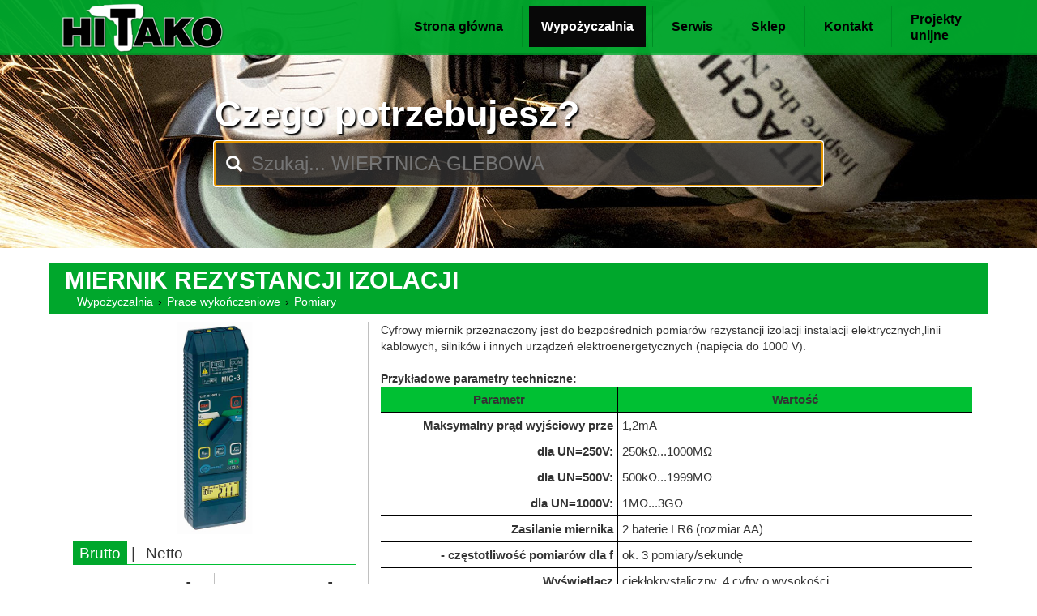

--- FILE ---
content_type: text/html; charset=UTF-8
request_url: https://hitako.pl/wypozyczalnia/pomiary/miernik-rezystancji-izolacji
body_size: 5990
content:
<!DOCTYPE html>
<html>
    <head>
                        <meta charset="utf-8">
        <meta http-equiv="X-UA-Compatible" content="IE=edge">
        <meta name="viewport" content="width=device-width, initial-scale=1">
                <title>MIERNIK REZYSTANCJI IZOLACJI • Wypożyczalnia Hitako • Białystok</title>
                <link rel="icon" href="/favicon.ico">
        <meta name="Keywords" content="Wynajem , wypożyczalnia, wypożyczenie, pożyczenie cykliniarka, białystok, młot, zagęszczarka, wiertarka, szlifierka, wiertarka, beton, przycinarka, w Białymstoku, gilotyna, ubijak, laser, budowa, pompa, wibrator, zacieraczka, frezarka, betoniarka, agregat, spawanie, odkurzacz, wyburzenia, kucie, bruzdownica, pilarka, piła, osuszacz, nagrzewnica, spawanie, spalinowa, elektryczna, sprężarka, hydrauliczny, pneumatyczny, Wynajem, Sprzedaż , Serwis - Elektronarzędzi i Sprzętu budowlanego wypożyczalnia elektronarzędzi Hitako Białystok - Wypożyczanie - Sprzedaż - Serwis w Białymstoku,  HONDA , WACKER , ROZDRABNIACZ, BOSCH , MAKITA , HITACHI , METABO wynajem sprzętu budowlanego"/>
                <meta name="Description" content="Sklep ze sprzętem budowlanym ➤ ogrodniczym. Wypożyczalnia Hitako oferuje państwu ➤ Wynajem ➤ Sprzedaż ➤Serwis - Elektronarzędzi i Sprzętu budowlanego. Zapraszamy do kontaktu! Białystok na ul. Owsianej 6  ☎ tel. (85)7423544, na ul.Wyszyńskiego 6A  ☎ tel. (85)7423544" />
                                        <meta property="og:type" content="website" />
        <meta property="og:title" content="MIERNIK REZYSTANCJI IZOLACJI • Wypożyczalnia Hitako • Białystok" />
                    <meta property="og:description" content="Cyfrowy miernik przeznaczony jest do bezpośrednich pomiarów rezystancji izolacji instalacji elektrycznych,linii kablowych, silników i innych urządzeń elektroene..." />
                        <meta property="og:image" content="https://hitako.pl/img/narz/1458373050iOrpv_mini.jpg" />
                <link rel="canonical" href="https://hitako.pl/wypozyczalnia/pomiary/miernik-rezystancji-izolacji" />
    
                <link href="/css/bootstrap.min.css" rel="stylesheet">
        <link href="/css/cocojumbo.css" rel="stylesheet">
        <link rel="preconnect" href="https://fonts.gstatic.com">
        <link href="https://fonts.googleapis.com/css2?family=Roboto+Slab:wght@400&display=swap" rel="stylesheet">
        <link rel="stylesheet" href="/css/jquery-ui.min.css">
                                   <script src="https://ajax.googleapis.com/ajax/libs/jquery/1.11.3/jquery.min.js"></script>
        <script src="/js/jquery-ui.min.js"></script>
        <script src="/js/lazyload.min.js"></script>
        <script src="/js/bootstrap.min.js"></script>
        <script src="/js/main.js"></script>
        <!-- Global site tag (gtag.js) - Google Analytics -->
        <script async
        src="https://www.googletagmanager.com/gtag/js?id=G-9CW1M6846B"></script>
        <!-- Google Tag Manager -->
        <script>(function(w,d,s,l,i){w[l]=w[l]||[];w[l].push({'gtm.start':
        new Date().getTime(),event:'gtm.js'});var f=d.getElementsByTagName(s)[0],
        j=d.createElement(s),dl=l!='dataLayer'?'&l='+l:'';j.async=true;j.src=
        'https://www.googletagmanager.com/gtm.js?id='+i+dl;f.parentNode.insertBefore(j,f);
        })(window,document,'script','dataLayer','GTM-NKD3KS2');</script>
        <!-- End Google Tag Manager -->
        <script type="application/ld+json">
            {
             "@context": "http://schema.org",
             "@type": "LocalBusiness",
             "address": {
              "@type": "PostalAddress",
              "addressLocality": "Białystok",
              "streetAddress": "Owsiana 6",
              "postalCode": " 15-837",
              "addressRegion": "podlaskie"
             },
             "name": "Wypożyczalnia i sklep ze sprzętem budowlanym i ogrodniczym",
              "openingHours": [
                "Mo-Fr 7:30-17:00",
                "Sa 7:30-14:00"
              ],
             "email": "sklep@hitako.pl",
             "telephone": "509 560 314",
             "vatID": "5421029630",
             "image": "http://hitako.pl/img/logo_git.png"
            }
        </script>
                                        </head>
    <body>
    <!-- Google Tag Manager (noscript) --> 
    <noscript><iframe src=https://www.googletagmanager.com/ns.html?id=GTM-NKD3KS2
    height="0" width="0" style="display:none;visibility:hidden"></iframe></noscript>
    <!-- End Google Tag Manager (noscript) -->
    
        <nav class="navbar navbar-inverse navbar-fixed-top" style="border: 1px solid transparent; padding: 7px;">
            <div class="container container-header">
                <div class="navbar-header">
                    <button type="button" class="navbar-toggle collapsed" data-toggle="collapse" data-target="#navbar" aria-expanded="false" aria-controls="navbar">
                        <span class="sr-only">Toggle navigation</span>
                        <span class="icon-bar"></span>
                        <span class="icon-bar"></span>
                        <span class="icon-bar"></span>
                    </button>
                    <div style="height:50px;">
                        &nbsp;
                        <div class="logo">
                            <a title="Strona głowna" href="/"><img alt="Wypożyczalnia Hitako • Sklep ze sprzętem budowlanym i ogrodniczym • Białystok" src="/img/logo_git.png" style="height:65px;"/></a>
                        </div>
                    </div>
                </div>
                <div id="navbar" class="navbar-collapse collapse navbar-right">
                                                                
                        <ul class="nav navbar-nav navbar-left menu-hit">
                            <li class=" hidden-sm"><a href="/">Strona główna</a></li>
                            <li class="active"><a href="/wypozyczalnia">Wypożyczalnia</a></li>
                            <li class=""><a href="/serwis">Serwis</a></li>
                            <li class=""><a href="/sklep">Sklep</a></li>
                            <li class=""><a href="/kontakt">Kontakt</a></li>
                            <li class=""><a style="padding: 6px 15px;" href="/projekty-ue">Projekty<br/>unijne</a></li>
                        </ul>
                </div>
            </div>
        </nav>
        <div id="jumbo" class="jumbotron search_panel">

                <div class="title_div ">
                    </div>
        
        <div class="container">
            <div class="row" style="margin-bottom:50px;">
                <div class="col-md-2">
                &nbsp;
                </div>
                <div class="col-md-8" style="min-height: 160px;">
                    <h2 style="color:white; font-weight:900; font-size:45px; text-shadow: 2px 2px 2px black;">Czego potrzebujesz?</h2>
                    <div class="search_container">
                        <form action="/wypozyczalnia" method="get">
                            <span class="icon"><span class="glyphicon glyphicon-search" aria-hidden="true"></span></span>
                            <input type="text" id="search_wypoz" name="search" value="" placeholder="Szukaj..."/>
                        </form>
                    </div>
            </div>
            <div class="col-md-2">
                &nbsp;
            </div>

        </div>
        </div>
        </div>

        <div class="container">
        <div class="row" style="padding-bottom:30px; min-height:250px;">
        <div id="main_container" style="padding:0px 5px 0px 5px;">
                    <div class="front_header">
        <h1>MIERNIK REZYSTANCJI IZOLACJI</h1>
        <div class="crumbs">
            <ol>
                <li>
                    <a title="Powrót do listy narzędzi" href="/wypozyczalnia">Wypożyczalnia</a>
                </li>
                                                                                <li>
                            <a title="Przejdź do kategorii 'Prace wykończeniowe'" href="/wypozyczalnia/prace-wykonczeniowe">Prace wykończeniowe</a>
                        </li>
                                    <li class="active">
                    <a title="Przejdź do kategorii 'Pomiary'" href="/wypozyczalnia/pomiary">Pomiary</a>
                </li>
                              </ol>
        </div>
    </div>

    <div id="image_viewer" class="modal fade" tabindex="-1" role="dialog" aria-labelledby="Zdjęcie podglądowe" aria-hidden="true">
        <div class="modal-dialog modal-lg">
            <div class="modal-content">
                <div class="modal-body">
                    <img src="/img/narz/1458373050iOrpv_mini.jpg" alt="MIERNIK REZYSTANCJI IZOLACJI" class="img-responsive">
                </div>
            </div>
        </div>
        </div>
        <div class="container">
            <div class="col-md-4 tool-info">
                <div style="position: relative;">
                    <img alt="" src="/img/narz/1458373050iOrpv_mini.jpg"" data-toggle="modal" data-target="#image_viewer" style="width:100%; cursor: -webkit-zoom-in; cursor: -moz-zoom-in;;"/>
                        <div class="narz_promo" style="display:none;"> PROMOCJA</div>
                </div>
                <div style="text-align: center;">
                    <div style="text-align:left; border-bottom:1px solid #00C033; margin-top:10px; font-size: 19px;">
                        <span type="brutto" class="price-type selected">Brutto</span> | <span type="netto" class="price-type">Netto</span>
                    </div>
                    <div style="clear:both; margin: 10px 0;">
                        <div style="float:left; width: 50%; border-right: 1px solid silver; margin-bottom:10px;">
                            <div style="font-size:34px; font-weight:bold;">
                                <span class="kwota_netto" style="display:none;">
                                                                            16.26 zł
                                                                    </span>
                                <span class="kwota_brutto">
                                                                            20.00 zł
                                                                    </span>
                            </div>
                            <div style="color:black;">Godzina</div>
                        </div>

                         <div style="float:right; width: 50%; margin-bottom:10px;">
                            <div style="font-size:34px; font-weight:bold;">
                                <span class="kwota_netto" style="display:none;">
                                                                            56.91 zł
                                                                    </span>
                                <span class="kwota_brutto">
                                                                            70.00 zł
                                                                    </span>
                            </div>
                            <div style="color:black;">Doba</div>
                        </div>
                    </div>
                    <h3><b>zabezpieczenie:</b> 400 zł</h3>
                </div>
                <div>
                    <div class="delivery-header">
                        <span>Dostawa</span>
                    </div>
                    <div class="delivery-content">
                        Oferujemy także usługę transportu maszyn na terenie Białegostoku oraz okolic.
                    </div>
                    <div style="margin-top: 25px;" class="delivery-header visible-xs-block visible-sm-block">
                        <span>Informacje</span>
                    </div>
                </div>
            </div>
            <div class="col-md-8" style=" min-height: 100px;">
                                    Cyfrowy miernik przeznaczony jest do bezpośrednich pomiarów rezystancji izolacji instalacji elektrycznych,linii kablowych, silników i innych urządzeń elektroenergetycznych (napięcia do 1000 V).
                                <div style="text-align: center; margin-top:20px;">
                                    <div style="text-align:left"><strong>Przykładowe parametry techniczne:</strong></div>
                    <table class="tabela_param" width="100%" cellpadding="0" cellspacing="0" border="0">
                        <tr>
                            <td width="40%" style="text-align: center; font-weight: bold; background-color:#00C033;">Parametr</td>
                            <td width="60%" style="text-align: center; font-weight: bold; background-color:#00C033;">Wartość</td>
                        </tr>
                                            <tr>
                            <td style="text-align: right; font-weight: bold;">Maksymalny prąd wyjściowy prze</td>
                            <td style="text-align: left;">1,2mA</td>
                        </tr>
                                            <tr>
                            <td style="text-align: right; font-weight: bold;">dla UN=250V:</td>
                            <td style="text-align: left;">250kΩ...1000MΩ</td>
                        </tr>
                                            <tr>
                            <td style="text-align: right; font-weight: bold;">dla UN=500V:</td>
                            <td style="text-align: left;">500kΩ...1999MΩ</td>
                        </tr>
                                            <tr>
                            <td style="text-align: right; font-weight: bold;">dla UN=1000V:</td>
                            <td style="text-align: left;">1MΩ...3GΩ</td>
                        </tr>
                                            <tr>
                            <td style="text-align: right; font-weight: bold;">Zasilanie miernika</td>
                            <td style="text-align: left;">2 baterie LR6 (rozmiar AA)</td>
                        </tr>
                                            <tr>
                            <td style="text-align: right; font-weight: bold;">- częstotliwość pomiarów dla f</td>
                            <td style="text-align: left;">ok. 3 pomiary/sekundę</td>
                        </tr>
                                            <tr>
                            <td style="text-align: right; font-weight: bold;">Wyświetlacz</td>
                            <td style="text-align: left;">ciekłokrystaliczny, 4 cyfry o wysokości </td>
                        </tr>
                                            <tr>
                            <td style="text-align: right; font-weight: bold;">Wymiary</td>
                            <td style="text-align: left;">230 x 67 x 35 mm</td>
                        </tr>
                                            <tr>
                            <td style="text-align: right; font-weight: bold;">Masa miernika</td>
                            <td style="text-align: left;">ok. 300 g</td>
                        </tr>
                                        </table>
                                </div>
            </div>
        </div>
    

        <div class="container">
        <div class="col-xs-12 col-md-12" style="margin-top:20px;">
            <div class="front_header"> <h3>Inne z tej kategorii</h3>
            </div>
            <div class="row">
                                    <div class="col-xs-6 col-md-2 small-cover">
    <div class="hvr-fade wypoz_poz">
        <a href="/wypozyczalnia/pomiary/wykrywacz-przewodow">
            <div align="center" class="photo_mobile"><img alt="" class="lazyload" data-src="/img/narz/thumbnail/14588283457RAQa_mini.jpg" /></div>
            <div class="nazwa" style="text-align:center;">WYKRYWACZ PRZEWODÓW</div>
                <div class="promocja" style="visibility:hidden;"><span>PROMOCJA!</span></div>
                <div class="cena" style="">
                    <div class="left">
                        <div class="kwota">
                                                            15 zł
                                                    </div>
                        <div class="okres">Godzina</div>
                    </div>

                    <div class="right">
                        <div class="kwota">
                                                            40 zł
                                 
                        </div>
                        <div class="okres">Doba</div>
                    </div>
                </div>
        </a>
    </div>
</div>
                                    <div class="col-xs-6 col-md-2 small-cover">
    <div class="hvr-fade wypoz_poz">
        <a href="/wypozyczalnia/pomiary/tester-grubosci-powloki-lakierniczej">
            <div align="center" class="photo_mobile"><img alt="" class="lazyload" data-src="/img/narz/thumbnail/1453214016G3Eoe_mini.jpg" /></div>
            <div class="nazwa" style="text-align:center;">TESTER GRUBOŚCI POWŁOKI LAKIERNICZEJ</div>
                <div class="promocja" style="visibility:hidden;"><span>PROMOCJA!</span></div>
                <div class="cena" style="">
                    <div class="left">
                        <div class="kwota">
                                                            25 zł
                                                    </div>
                        <div class="okres">Godzina</div>
                    </div>

                    <div class="right">
                        <div class="kwota">
                                                            50 zł
                                 
                        </div>
                        <div class="okres">Doba</div>
                    </div>
                </div>
        </a>
    </div>
</div>
                                    <div class="col-xs-6 col-md-2 small-cover">
    <div class="hvr-fade wypoz_poz">
        <a href="/wypozyczalnia/pomiary/niwelator-laserowy">
            <div align="center" class="photo_mobile"><img alt="" class="lazyload" data-src="/img/narz/thumbnail/14584041196FeTY_mini.jpg" /></div>
            <div class="nazwa" style="text-align:center;">NIWELATOR LASEROWY</div>
                <div class="promocja" style="visibility:hidden;"><span>PROMOCJA!</span></div>
                <div class="cena" style="">
                    <div class="left">
                        <div class="kwota">
                                                            ---
                                                    </div>
                        <div class="okres">Godzina</div>
                    </div>

                    <div class="right">
                        <div class="kwota">
                                                            80 zł
                                 
                        </div>
                        <div class="okres">Doba</div>
                    </div>
                </div>
        </a>
    </div>
</div>
                                    <div class="col-xs-6 col-md-2 small-cover">
    <div class="hvr-fade wypoz_poz">
        <a href="/wypozyczalnia/pomiary/niwelator-optyczny">
            <div align="center" class="photo_mobile"><img alt="" class="lazyload" data-src="/img/narz/thumbnail/1458404261gizqb_mini.jpg" /></div>
            <div class="nazwa" style="text-align:center;">NIWELATOR OPTYCZNY</div>
                <div class="promocja" style="visibility:hidden;"><span>PROMOCJA!</span></div>
                <div class="cena" style="">
                    <div class="left">
                        <div class="kwota">
                                                            ---
                                                    </div>
                        <div class="okres">Godzina</div>
                    </div>

                    <div class="right">
                        <div class="kwota">
                                                            80 zł
                                 
                        </div>
                        <div class="okres">Doba</div>
                    </div>
                </div>
        </a>
    </div>
</div>
                                    <div class="col-xs-6 col-md-2 small-cover">
    <div class="hvr-fade wypoz_poz">
        <a href="/wypozyczalnia/pomiary/wilgotnosciomierz">
            <div align="center" class="photo_mobile"><img alt="" class="lazyload" data-src="/img/narz/thumbnail/1458721014qzfar_mini.png" /></div>
            <div class="nazwa" style="text-align:center;">WILGOTNOŚCIOMIERZ</div>
                <div class="promocja" style="visibility:hidden;"><span>PROMOCJA!</span></div>
                <div class="cena" style="">
                    <div class="left">
                        <div class="kwota">
                                                            20 zł
                                                    </div>
                        <div class="okres">Godzina</div>
                    </div>

                    <div class="right">
                        <div class="kwota">
                                                            70 zł
                                 
                        </div>
                        <div class="okres">Doba</div>
                    </div>
                </div>
        </a>
    </div>
</div>
                                    <div class="col-xs-6 col-md-2 small-cover">
    <div class="hvr-fade wypoz_poz">
        <a href="/wypozyczalnia/pomiary/dalmierz-laserowy">
            <div align="center" class="photo_mobile"><img alt="" class="lazyload" data-src="/img/narz/thumbnail/14583106315wvvV_mini.jpg" /></div>
            <div class="nazwa" style="text-align:center;">DALMIERZ LASEROWY</div>
                <div class="promocja" style="visibility:hidden;"><span>PROMOCJA!</span></div>
                <div class="cena" style="">
                    <div class="left">
                        <div class="kwota">
                                                            15 zł
                                                    </div>
                        <div class="okres">Godzina</div>
                    </div>

                    <div class="right">
                        <div class="kwota">
                                                            50 zł
                                 
                        </div>
                        <div class="okres">Doba</div>
                    </div>
                </div>
        </a>
    </div>
</div>
                            </div>
        </div>
    </div>
        

    
    <style>
        @media (max-width: 992px) {
            .tool-info {
                border-right: 0px !important;
            }
        }

        .tool-info {
            border-right:1px solid silver; 
            min-height: 100px;
        }
        .price-type{
            padding:4px 8px 4px 8px;
            cursor:pointer;
            font-size:19px;
            margin-bottom: 1px;
        }
        .price-type:hover {
            background-color: #008723;
            color: white;
        }
        .price-type.selected{
            background-color: #00a72c;
            color: white;
        }

        .delivery-header {
            text-align:left; 
            border-bottom:1px solid #00C033; 
            margin-top:10px; 
            font-size: 19px;
        }

        .delivery-header span {
            padding: 4px 8px 4px 8px;
            font-size: 19px;
            margin-bottom: 1px;
            background-color: #00a72c;
            color: rgb(232, 230, 227);
        }

        .delivery-content {
            text-align:justify;
            margin: 5px 7px;
        }
    </style>
    <script>
        $( document ).ready(function() {
            $( ".price-type" ).click(function() {
                $('.price-type').removeClass('selected');
                $(this).addClass('selected');
                    if($(this).attr('type') == "netto"){
                        $('.kwota_netto').css('display','');
                        $('.kwota_brutto').css('display','none');
                    }else{
                        $('.kwota_netto').css('display','none');
                        $('.kwota_brutto').css('display','');
                    }
            });
        });
    </script>
        </div>
        <div id="pageContent" style="min-height:250px; display:none;"></div>
        </div>
        </div>
            <div class="jumbotron conditions_panel">
        <div class="container">
        <div class="row">
            <div class="col-md-4">
            <div class="conditions_box">
                <div align="center"><img alt="" src="https://cdn3.iconfinder.com/data/icons/meanicons-4/512/meanicons_7-48.png" style="padding-top:12px; padding-bottom:11px;"/></div>
                    <div id="container_condition1" >
                    
                	
                	
                	
                	
                	
                	
                	
                	
                	
                	
                	
                	Oferujemy także usługę transportu maszyn na terenie Białegostoku oraz okolic.                                                                                                                                                                                                
                    </div>
            </div>
            </div>
            <div class="col-md-4">
            <div class="conditions_box">
                <div align="center"><img alt="" src="/img/Money01-48.png" /></div>
                <div id="container_condition2" >
                    
          		
          		
          		
          		
          		
          		
          		
          		
          		
          		
          		
          		Przy pierwszym wypożyczeniu pobierane jest <strong>podwójne zabezpieczenie zwrotne.</strong>                                                                                                                                                
                </div>
            </div>
        </div>
            <div class="col-md-4">
            <div class="conditions_box">
                <div align="center"><img alt="" src="/img/Profile01-48.png" /></div>
                <div id="container_condition3" >
                    
          		
          		
          		
          		
          		
          		
          		
          		
          		
          		
          		
          		Podczas rejestracji wymagany jest dokument tożsamości zawierający aktualne zdjęcie.                                                                                                                                                
                </div>
            </div>
            </div>

        </div>
        <div class="row" style="text-align:center;">
            <a class="btn btn-default hvr-grow" href="/umowa-najmu" role="button">Warunki umowy najmu &raquo;</a>
        </div>
        </div>
        </div>

        <div class="container">
        <div class="row">
          
            <div class="col-md-10">
                <div id="container_kontakt_footer" >
                    <div style="width: 100%; display: inline-block;">

    <div style="display:inline-block; margin: 0 5px 0 5px;">

        <p><strong>Wypożyczalnia:</strong></p>

        <p><a href="https://hitako.pl/wypozyczalnia/bruzdownice">Bruzdownice</a></p>

        <p><a href="https://hitako.pl/wypozyczalnia/drabiny-i-transport">Drabiny i transport</a></p>

        <p><a href="https://hitako.pl/wypozyczalnia/generatory-pradu">Generatory prądu</a></p>

        <p><a href="https://hitako.pl/wypozyczalnia/nagrzewnice-osuszacze-i-klimatyzatory">Nagrzewnice, osuszacze</a></p>

        <p><a href="https://hitako.pl/wypozyczalnia/obrobka-betonu">Obróbka betonu</a></p>

        <p><a href="https://hitako.pl/wypozyczalnia/ogrod">Ogród</a></p>

    </div>

    <div style="display:inline-block; margin: 0 5px 0 5px;">
        
        <p><a href="https://hitako.pl/wypozyczalnia/prace-wykonczeniowe">Prace wykończeniowe</a></p>

        <p><a href="https://hitako.pl/wypozyczalnia/spawanie">Spawanie</a></p>

        <p><a href="https://hitako.pl/wypozyczalnia/sprezarki">Sprężarki</a></p>

        <p><a href="https://hitako.pl/wypozyczalnia/wykrywacze-metalu-w-ziemi">Wykrywacze metalu w ziemi</a></p>

        <p><a href="https://hitako.pl/wypozyczalnia/zageszczanie-gruntu">Zagęszczanie gruntu</a></p>

        <p><a href="https://hitako.pl/wypozyczalnia/zakretarki-udarowe">Zakrętarki udarowe</a></p>

    </div>

    <div style="display:inline-block; margin: 0 5px 0 5px;">

        <p><a href="https://hitako.pl/"><strong>Strona główna</strong></a></p>

        <p><a href="https://hitako.pl/serwis"><strong>Serwis</strong></a></p>

        <p><a href="https://hitako.pl/sklep"><strong>Sklep</strong></a></p>

        <p><a href="https://hitako.pl/kontakt"><strong>Kontakt</strong></a></p>
        
    </div>

    <div style="display: inline-block; margin: 0 5px 0 5px;">

        <p><strong>ul. Owsiana 6,&nbsp;</strong>Białystok 15-837<br>
        <strong>Wypożyczalnia, Serwis</strong><br><br>
        <a href="tel:+48856647440">tel. 85 664 74 40</a><br>
        <a href="tel:+48502153431">kom. 502 153 431</a><br>​​​​​​​
        <strong>Sprzedaż</strong><br>
        <a href="tel:+48509560314">kom. 509 560 314</a><br>

    </div>

    <div style="display: inline-block; margin: 0 5px 0 5px;">

        <strong>ul. Wyszyńskiego 6A lok. 5, <br>
        </strong>Białystok&nbsp;15-888 <strong>Pawilon Kupiec&nbsp;</strong><br><br>
        <a href="tel:+48857423544">tel. 85 742 35 44</a>&nbsp;<br>
        <a href="tel:+488574442">tel. 85 744 42 19</a>&nbsp;<br>
        <a href="tel:+48606293319">kom. 606 293 319</a><br>

    </div>

</div>        

<div style="display: inline-block;">

    

    
    
    <p>NIP: 5421029630</p>
    

    
</div>
    
         
            </div>
        </div>
           
        </div>


        <hr class="spacer">

       <div>
            <footer>
                <p>&copy; 2017 Hitako - Wypożyczalnia sprzętu budowlanego</p>
            </footer>
        </div>
        </div>

            </body>
</html>
